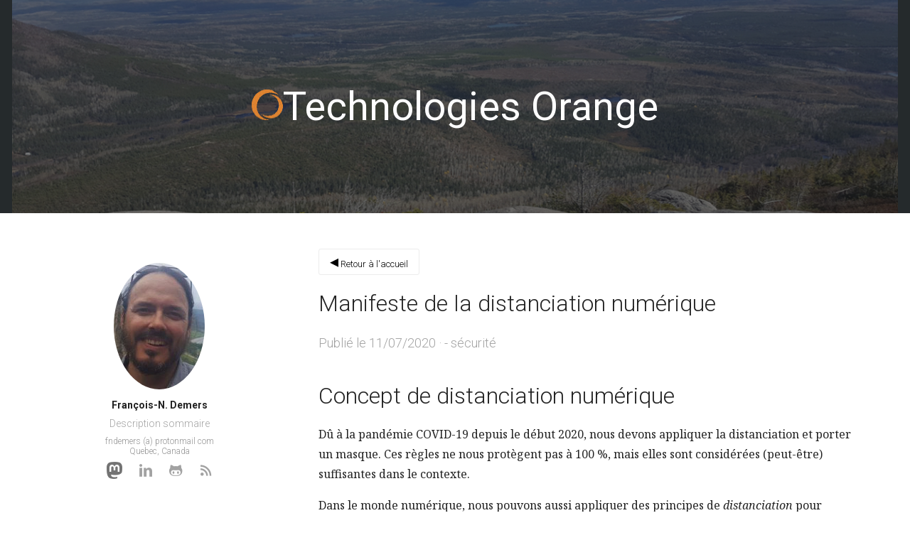

--- FILE ---
content_type: text/html
request_url: https://techorange.ca/post/distanciation-numerique/
body_size: 5365
content:
<!doctype html>
<html class="no-js">
    <head>
        <meta charset="utf-8">
        <meta http-equiv="X-UA-Compatible" content="IE=edge">
        <title>F.-Nicola Demers</title>
        <meta name="author">
        <meta name="description" content="Blogue de F.-Nicola Demers">
        <meta name="viewport" content="width=device-width, initial-scale=1">
        <meta name="generator" content="Hugo 0.101.0" />
        
        <link href='//fonts.googleapis.com/css?family=Roboto:400,300,700|Noto+Serif:400,400italic,700,700italic' rel='stylesheet' type='text/css'>
        <link rel="stylesheet" href="https://techorange.ca/css/styles.css">
        <link rel="icon" href="https://techorange.ca/favicon.ico">
        <link rel="apple-touch-icon" href="https://techorange.ca/apple-touch-icon.png" />
        <link rel="stylesheet" href="https://techorange.ca/css/highlightjs/monokai.css">
        <script src="https://techorange.ca/js/vendor/modernizr-2.8.0.min.js"></script>
        
        <style>
        .site-header-post h2 .logo {
        background: url(https://techorange.ca/img/desk.jpg) no-repeat 0 0;
        }
        @media (min--moz-device-pixel-ratio: 1.3), (-o-min-device-pixel-ratio: 2.6 / 2), (-webkit-min-device-pixel-ratio: 1.3), (min-device-pixel-ratio: 1.3), (min-resolution: 1.3dppx) {
          .site-header-post h2 .logo {
            background-image: url(https://techorange.ca/img/desk.jpg);
        }}
       .site-header-post {
         background: #2a373d url(https://techorange.ca/img/desk.jpg) no-repeat center center;
         z-index: -1;
        }
        </style>
    </head>
    <body>
        
        <header class="site-header-post">
          <div class="transparent-layer">
              <h2><img src="/img/logo.png">Technologies Orange</h2>
          </div>
        </header>


<div class="container clearfix">
    <main role="main" class="content">
        <article class="post">
            <a class="btn home" href="https://techorange.ca/" title="Retour à l&#39;accueil"><font size="+2">&ltrif;</font> Retour à l&#39;accueil</a>
            
<h1><a href="https://techorange.ca/post/distanciation-numerique/" title="Manifeste de la distanciation numérique">Manifeste de la distanciation numérique</a></h1>

<footer class="post-info">Publié le <span class="post-meta"><time datetime="11/07/2020">11/07/2020</time>

    &middot;  - 
        
        <a href="https://techorange.ca/tags/s%C3%A9curit%C3%A9">sécurité</a>
        
    

</span>
</footer>

            <h1 id="concept-de-distanciation-numérique">Concept de distanciation numérique</h1>
<p>Dû à la pandémie COVID-19 depuis le début 2020, nous devons
appliquer la distanciation et porter un masque.  Ces règles ne nous protègent
pas à 100 %, mais elles sont considérées (peut-être) suffisantes dans le contexte.</p>
<p>Dans le monde numérique, nous pouvons aussi appliquer des principes de
<em>distanciation</em> pour protéger nos données sur notre ordinateur et sur Internet.
Il serait difficile d&rsquo;obtenir une protection à 100 %, mais cela pourrait être
suffisant pour éviter la <em>contamination</em> sans que cela ne soit embarrassant
ou trop contraignant dans le quotidien.</p>
<p>Comme pour la COVID-19, la <em>pandémie numérique</em> se propage.  Nous pourrions
l&rsquo;interpréter par plusieurs phénomènes de société dans le monde du
numérique:</p>
<ul>
<li>les vols d&rsquo;identité et l&rsquo;hameçonnage de plus en plus courant;</li>
<li>la récupération à outrance des données personnelles par les GAFAM (les grandes
corporations Internet);</li>
<li>la publicité intempestive et ciblée à l&rsquo;aide de données personnelles;</li>
<li>les virus informatiques, les chevaux de Troie, les vers, les logiciels d&rsquo;extorsion, etc.</li>
</ul>
<h1 id="manifeste-de-la-distanciation-numérique">Manifeste de la distanciation numérique</h1>
<p>J&rsquo;ai donc inventé le concept de <em>distanciation numérique</em>.  Comme je l&rsquo;imagine,
la distanciation numérique s&rsquo;énonce sous forme de principes généraux.  Cela ne
doit pas être des règles trop précises qui deviendront désuètes rapidement.
J&rsquo;énonce donc le concept de <em>distanciation numérique</em> sous forme d&rsquo;un
<strong>manifeste</strong>.  Je me suis inspiré du <a href="https://agilemanifesto.org/iso/fr/manifesto.html">manifeste
Agile</a>.  Voici donc mon
<strong>manifeste</strong>:</p>
<ul>
<li>Un <strong>système d&rsquo;exploitation libre et hors réseau</strong> plutôt qu&rsquo;un système
d&rsquo;exploitation privatif et/ou dépendant d&rsquo;un réseau;</li>
<li>Les <strong>formats de données libres</strong> plutôt que les formats privatifs;</li>
<li>La <strong>communication numérique anonyme</strong> plutôt que la communication
identifiable;</li>
<li>Des <strong>applications et services temporaires</strong> plutôt que ceux permanents;</li>
<li><strong>Chiffrer les données sur le réseau</strong> plutôt que les déposer en clair;</li>
<li><strong>Récupérer et archiver les données personnelles facilement</strong>
plutôt que les laisser gérer par des logiciels privatifs;</li>
<li>Les <strong>services décentralisés</strong> plutôt que les services centralisés;</li>
<li>Les <strong>logiciels libres</strong> plutôt que les logiciels privatifs;</li>
<li><strong>Exécuter les applications et services Web non fiables dans des <em>conteneurs</em>
logiciels sécuritaires</strong> plutôt que directement sur l&rsquo;ordinateur et de façon
native.</li>
</ul>
<h1 id="commentaires-complémentaires-2020-au-manifeste">Commentaires complémentaires 2020 au manifeste</h1>
<ul>
<li>
<p>Il est conseillé d&rsquo;utiliser un système d&rsquo;exploitation libre comme Linux,
FreeBSD, etc. plutôt que Windows, MacOSX, Android ou ChromeOS;</p>
</li>
<li>
<p>Il est conseillé d&rsquo;utiliser un système d&rsquo;exploitation qui n&rsquo;est pas dépendant du réseau
Internet (Linux ou FreeBSD, etc.) plutôt que ChromeBook, Android ou iOS qui sont
liés à des dépôts de logiciels privatifs ou de l&rsquo;infonuagique;</p>
</li>
<li>
<p>Les formats <a href="https://fr.wikipedia.org/wiki/OpenDocument">OpenDocument</a> et
<a href="https://fr.wikipedia.org/wiki/Portable_Document_Format">PDF</a> sont
à privilégier plus que les <a href="https://en.wikipedia.org/wiki/Office_Open_XML">formats Microsoft</a>;</p>
</li>
<li>
<p>Il est conseillé d&rsquo;éviter de communiquer des données personnelles par les
réseaux sociaux (photos, vidéos, documents, etc.).  <strong>Le courriel est un moyen
de communication plus sécuritaire.</strong>  On peut aussi se servir de services
gratuits de partage de données multimédias comme ceux de
<a href="https://degooglisons-internet.org/fr/list/">Framasoft</a> ou plus généralement
les services <a href="https://chatons.org/">Chatons</a>;</p>
</li>
<li>
<p>Il est préférable d&rsquo;utiliser les services anonymes (sans devoir s&rsquo;inscrire ou
s&rsquo;identifier) plutôt qu&rsquo;en s&rsquo;identifiant comme pour les services des
compagnies Facebook, Google, Microsoft, Dropbox, etc. À la place, il est
conseillé de se servir des services gratuits et fiables de partage de données
multimédias comme <a href="https://degooglisons-internet.org/fr/list/">Framasoft</a> ou
plus généralement les services <a href="https://chatons.org/">Chatons</a>.  Autre
exemple: pour le clavardage, <a href="https://jami.net/">Jami</a> est conseillé, et pour
la visioconférence, <a href="https://meet.jit.si/">Jitsi Meet</a> est à privilégier.
Ces services ne demandent pas d&rsquo;inscription ou d&rsquo;identification précise.  Le
vol d&rsquo;information ne peut se produire si l&rsquo;utilisateur n&rsquo;est pas identifié;</p>
</li>
<li>
<p>Il est conseillé de faire en sorte que l&rsquo;ordinateur personnel ne soit pas identifiable sur
Internet en utilisant un <a href="https://fr.wikipedia.org/wiki/R%C3%A9seau_priv%C3%A9_virtuel">VPN</a>;</p>
</li>
<li>
<p>Il est plus sécuritaire d&rsquo;utiliser les logiciels libres comme Firefox, Libre Office, Thunderbird,
SumatraPDF, GIMP, VLC, etc.  Voir quelques-uns de ces logiciels sur cette page
<a href="https://framastart.org/">Framasoft</a>;</p>
</li>
<li>
<p>Il est conseillé d&rsquo;installer les logiciels libres à partir de dépôts de
confiance (voir <a href="https://chocolatey.org/">Chocolatey</a> ou
<a href="https://scoop.sh/">Scoop</a> ou <a href="https://brew.sh/index_fr">Homebrew</a> pour Mac)
plutôt que de manuellement chercher le logiciel sur Internet et de suivre la
procédure.  Cela évite d&rsquo;installer des virus par inadvertance.  C&rsquo;est une
pratique plus fiable que l&rsquo;installation d&rsquo;un antivirus;</p>
</li>
<li>
<p>Il est plus sécuritaire de sauvegarder les mots de passe par un gestionnaire
de mots de passe comme  <a href="https://keepassxc.org/">KeePassXC</a> plutôt que les
mémoriser mentalement.  Cela permet aussi de choisir un mot de passe
sécuritaire différent par application ou service;</p>
</li>
<li>
<p>Il est à éviter d&rsquo;utiliser des logiciels gratuits non libres comme Chrome et Edge.
Ces logiciels contiennent des fonctionnalités de télémétrie qui récoltent les
données personnelles.  Toujours s&rsquo;assurer que les logiciels soient sous
<a href="https://fr.wikipedia.org/wiki/Licence_libre">licence libre</a>;</p>
</li>
<li>
<p>Sur un téléphone intelligent, il est à éviter autant que possible
l&rsquo;installation des applications natives mobiles (comme sous Android ou iOS).
Il est préférable d&rsquo;installer et utiliser plutôt un fureteur fiable (par
exemple, Firefox ou
<a href="https://fr.wikipedia.org/wiki/Brave_(navigateur_web)">Brave</a>) pour consulter
les services Web en ligne.  Presque tous les réseaux sociaux peuvent être
consultés via un fureteur.  Pour éviter de fournir des contrôles inutiles aux
compagnies comme Facebook, Youtube, Instagram,
etc., il est préférable d&rsquo;utiliser un fureteur sécuritaire.
Cela empêche les compagnies de récolter les données personnelles comme la
liste des contacts personnels.</p>
</li>
<li>
<p>Firefox est considéré comme un des fureteurs les plus sécuritaires et les plus
fiables.  Il faut par contre le sécuriser <a href="https://restoreprivacy.com/firefox-privacy/">comme il faut en modifiant ses
paramètres</a> et en installant des
modules de sécurité comme <a href="https://addons.mozilla.org/fr/firefox/addon/privacy-badger17/">Privacy
Badger</a>,
<a href="https://addons.mozilla.org/fr/firefox/addon/facebook-container/">Facebook
Container</a> ou
<a href="https://addons.mozilla.org/fr/firefox/addon/google-container/">Google
Container</a>;</p>
</li>
<li>
<p>Si l&rsquo;anonymat des activités sur Internet est important, il est conseillé d&rsquo;utiliser le fureteur
<a href="https://fr.wikipedia.org/wiki/Tor_(r%C3%A9seau)">Tor</a>;</p>
</li>
<li>
<p>Il est préférable de chiffrer les données personnelles déposées sur les
serveurs des nuages comme Microsoft Azure, Dropbox, Google Drive, iCloud, etc.
Il ne faut pas se fier aux politiques de sécurité affichées par les compagnies
associées.  Il est conseillé d&rsquo;utiliser l&rsquo;application
<a href="https://fr.wikipedia.org/wiki/GNU_Privacy_Guard">PGP/GPG</a> pour le
chiffrement;</p>
</li>
<li>
<p>Il est conseillé que les services en ligne choisis offrent toujours un
moyen de récupérer toutes les données personnelles.
Sinon, il faut éviter ces sercices;</p>
</li>
<li>
<p>Il est conseillé d&rsquo;archiver les données personnelles par des outils bien
connus comme <a href="https://fr.wikipedia.org/wiki/ZIP_(format_de_fichier)">Zip</a> ou
<a href="https://fr.wikipedia.org/wiki/Tar_(informatique)">Tar</a> plutôt que des
logiciels privatifs comme <a href="https://en.wikipedia.org/wiki/Time_Machine_(macOS)">Time
Machine</a> ou <a href="https://fr.wikipedia.org/wiki/Sauvegarder_et_restaurer">Sauvegarder
et restaurer</a> de
Microsoft.  Les
données archivées sont enregistrées en format privatif qui ne peuvent pas être
restaurées souvent autrement que par l&rsquo;application associée.  C&rsquo;est trop limitatif;</p>
</li>
<li>
<p>Il est conseillé d&rsquo;archiver les données sur des espaces de stockage locaux
(disques externes) plutôt que dans le nuage.  Autrement, il est préférable de
chiffrer les données avant avec
<a href="https://fr.wikipedia.org/wiki/GNU_Privacy_Guard">PGP/GPG</a>;</p>
</li>
<li>
<p>Il est préférable d&rsquo;utiliser des machines virtuelles pour exécuter les
logiciels non fiables.  Par exemple, le système d&rsquo;exploitation Windows
devrait être virtualisé de manière à éviter la plupart des fuites de données chez Microsoft.</p>
</li>
<li>
<p>Certains logiciels peuvent être exécutés
dans des conteneurs Docker, ce qui est plus fiable qu&rsquo;une exécution native.</p>
</li>
</ul>

            
        </article>
        
    </main>
    <aside class="author">
  <img class="profile-image" src="https://techorange.ca/img/profile-image.png" alt="François-N. Demers" />
  <p class="name">
  <strong>François-N. Demers</strong></p>
  <p class="name"><a href="https://techorange.ca/post/apropos/">Description sommaire</a></p>
  <p class="address">fndemers (a) protonmail  com</p>
  <p class="address">Quebec, Canada</p>
  <ul class="social">
    
<li><a href="//mastodon.social/@fndemers" target="_blank" title="Mastodon"><img alt="Mastodon" style="vertical-align:bottom" src="https://techorange.ca/img/mastodon.png"></a></li>





<li><a href="//linkedin.com/in/fndemers" class="icon-linkedin" target="_blank" title="Linkedin"></a></li>









<li><a href="//github.com/demers" class="icon-github" target="_blank" title="Github"></a></li>


<li><a href="https://techorange.ca/post/index.xml" class="icon-rss" target="_blank" title="RSS"></a></li>

  </ul>
  <br><br>
</aside>

</div>

<footer class="main-footer">
  <div class="container clearfix">
        <a class="icon-rss" href="https://techorange.ca/post/index.xml" title="RSS"></a>
        <p>&copy; 2025 &middot; François-Nicola Demers.  Créé par <a href="http://gohugo.io">Hugo</a> thème <a href="https://themes.gohugo.io/hugo-minimalist-theme/">Hugo minimalist</a>.</p>
  </div>
</footer>

<script src="//ajax.googleapis.com/ajax/libs/jquery/1.11.0/jquery.min.js"></script>
<script src="//cdnjs.cloudflare.com/ajax/libs/highlight.js/8.8.0/highlight.min.js"></script>
<script>hljs.initHighlightingOnLoad();</script>
<script>window.jQuery || document.write('<script src="https:\/\/techorange.ca\/js\/vendor\/jquery-1.11.0.min.js"><\/script>')</script>
<script src="https://techorange.ca/js/plugins.js"></script>




<script type="application/javascript">
var doNotTrack = false;
if (!doNotTrack) {
	(function(i,s,o,g,r,a,m){i['GoogleAnalyticsObject']=r;i[r]=i[r]||function(){
	(i[r].q=i[r].q||[]).push(arguments)},i[r].l=1*new Date();a=s.createElement(o),
	m=s.getElementsByTagName(o)[0];a.async=1;a.src=g;m.parentNode.insertBefore(a,m)
	})(window,document,'script','https://www.google-analytics.com/analytics.js','ga');
	ga('create', 'UA-24353822-4', 'auto');
	
	ga('send', 'pageview');
}
</script>
</body>
</html>



--- FILE ---
content_type: text/css
request_url: https://techorange.ca/css/styles.css
body_size: 4694
content:
@charset "UTF-8";
/*! normalize.css v3.0.1 | MIT License | git.io/normalize */
/**
 * 1. Set default font family to sans-serif.
 * 2. Prevent iOS text size adjust after orientation change, without disabling
 *    user zoom.
 */
html {
  font-family: sans-serif;
  /* 1 */
  -ms-text-size-adjust: 100%;
  /* 2 */
  -webkit-text-size-adjust: 100%;
  /* 2 */ }

/**
 * Remove default margin.
 */
body {
  margin: 0; }

/* HTML5 display definitions
========================================================================== */
/**
 * Correct `block` display not defined for any HTML5 element in IE 8/9.
 * Correct `block` display not defined for `details` or `summary` in IE 10/11 and Firefox.
 * Correct `block` display not defined for `main` in IE 11.
 */
article,
aside,
details,
figcaption,
figure,
footer,
header,
hgroup,
main,
nav,
section,
summary {
  display: block; }

/**
 * 1. Correct `inline-block` display not defined in IE 8/9.
 * 2. Normalize vertical alignment of `progress` in Chrome, Firefox, and Opera.
 */
audio,
canvas,
progress,
video {
  display: inline-block;
  /* 1 */
  vertical-align: baseline;
  /* 2 */ }

/**
 * Prevent modern browsers from displaying `audio` without controls.
 * Remove excess height in iOS 5 devices.
 */
audio:not([controls]) {
  display: none;
  height: 0; }

/**
 * Address `[hidden]` styling not present in IE 8/9/10.
 * Hide the `template` element in IE 8/9/11, Safari, and Firefox < 22.
 */
[hidden],
template {
  display: none; }

/* Links
========================================================================== */
/**
 * Remove the gray background color from active links in IE 10.
 */
a {
  background: transparent; }

/**
 * Improve readability when focused and also mouse hovered in all browsers.
 */
a:active,
a:hover {
  outline: 0; }

/* Text-level semantics
========================================================================== */
/**
 * Address styling not present in IE 8/9/10/11, Safari, and Chrome.
 */
abbr[title] {
  border-bottom: 1px dotted; }

/**
 * Address style set to `bolder` in Firefox 4+, Safari, and Chrome.
 */
b,
strong {
  font-weight: bold; }

/**
 * Address styling not present in Safari and Chrome.
 */
dfn {
  font-style: italic; }

/**
 * Address variable `h1` font-size and margin within `section` and `article`
 * contexts in Firefox 4+, Safari, and Chrome.
 */
h1 {
  font-size: 2em;
  margin: 0.67em 0; }

/**
 * Address styling not present in IE 8/9.
 */
mark {
  background: #ff0;
  color: #000; }

/**
 * Address inconsistent and variable font size in all browsers.
 */
small {
  font-size: 80%; }

/**
 * Prevent `sub` and `sup` affecting `line-height` in all browsers.
 */
sub,
sup {
  font-size: 75%;
  line-height: 0;
  position: relative;
  vertical-align: baseline; }

sup {
  top: -0.5em; }

sub {
  bottom: -0.25em; }

/* Embedded content
========================================================================== */
/**
 * Remove border when inside `a` element in IE 8/9/10.
 */
img {
  border: 0; }

/**
 * Correct overflow not hidden in IE 9/10/11.
 */
svg:not(:root) {
  overflow: hidden; }

/* Grouping content
========================================================================== */
/**
 * Address margin not present in IE 8/9 and Safari.
 */
figure {
  margin: 1em 40px; }

/**
 * Address differences between Firefox and other browsers.
 */
hr {
  -moz-box-sizing: content-box;
  box-sizing: content-box;
  height: 0; }

/**
 * Contain overflow in all browsers.
 */
pre {
  overflow: auto; }

/**
 * Address odd `em`-unit font size rendering in all browsers.
 */
code,
kbd,
pre,
samp {
  font-family: monospace, monospace;
  font-size: 1em; }

/* Forms
========================================================================== */
/**
 * Known limitation: by default, Chrome and Safari on OS X allow very limited
 * styling of `select`, unless a `border` property is set.
 */
/**
 * 1. Correct color not being inherited.
 *    Known issue: affects color of disabled elements.
 * 2. Correct font properties not being inherited.
 * 3. Address margins set differently in Firefox 4+, Safari, and Chrome.
 */
button,
input,
optgroup,
select,
textarea {
  color: inherit;
  /* 1 */
  font: inherit;
  /* 2 */
  margin: 0;
  /* 3 */ }

/**
 * Address `overflow` set to `hidden` in IE 8/9/10/11.
 */
button {
  overflow: visible; }

/**
 * Address inconsistent `text-transform` inheritance for `button` and `select`.
 * All other form control elements do not inherit `text-transform` values.
 * Correct `button` style inheritance in Firefox, IE 8/9/10/11, and Opera.
 * Correct `select` style inheritance in Firefox.
 */
button,
select {
  text-transform: none; }

/**
 * 1. Avoid the WebKit bug in Android 4.0.* where (2) destroys native `audio`
 *    and `video` controls.
 * 2. Correct inability to style clickable `input` types in iOS.
 * 3. Improve usability and consistency of cursor style between image-type
 *    `input` and others.
 */
button,
html input[type="button"],
input[type="reset"],
input[type="submit"] {
  -webkit-appearance: button;
  /* 2 */
  cursor: pointer;
  /* 3 */ }

/**
 * Re-set default cursor for disabled elements.
 */
button[disabled],
html input[disabled] {
  cursor: default; }

/**
 * Remove inner padding and border in Firefox 4+.
 */
button::-moz-focus-inner,
input::-moz-focus-inner {
  border: 0;
  padding: 0; }

/**
 * Address Firefox 4+ setting `line-height` on `input` using `!important` in
 * the UA stylesheet.
 */
input {
  line-height: normal; }

/**
 * It's recommended that you don't attempt to style these elements.
 * Firefox's implementation doesn't respect box-sizing, padding, or width.
 *
 * 1. Address box sizing set to `content-box` in IE 8/9/10.
 * 2. Remove excess padding in IE 8/9/10.
 */
input[type="checkbox"],
input[type="radio"] {
  box-sizing: border-box;
  /* 1 */
  padding: 0;
  /* 2 */ }

/**
 * Fix the cursor style for Chrome's increment/decrement buttons. For certain
 * `font-size` values of the `input`, it causes the cursor style of the
 * decrement button to change from `default` to `text`.
 */
input[type="number"]::-webkit-inner-spin-button,
input[type="number"]::-webkit-outer-spin-button {
  height: auto; }

/**
 * 1. Address `appearance` set to `searchfield` in Safari and Chrome.
 * 2. Address `box-sizing` set to `border-box` in Safari and Chrome
 *    (include `-moz` to future-proof).
 */
input[type="search"] {
  -webkit-appearance: textfield;
  /* 1 */
  -moz-box-sizing: content-box;
  -webkit-box-sizing: content-box;
  /* 2 */
  box-sizing: content-box; }

/**
 * Remove inner padding and search cancel button in Safari and Chrome on OS X.
 * Safari (but not Chrome) clips the cancel button when the search input has
 * padding (and `textfield` appearance).
 */
input[type="search"]::-webkit-search-cancel-button,
input[type="search"]::-webkit-search-decoration {
  -webkit-appearance: none; }

/**
 * Define consistent border, margin, and padding.
 */
fieldset {
  border: 1px solid #c0c0c0;
  margin: 0 2px;
  padding: 0.35em 0.625em 0.75em; }

/**
 * 1. Correct `color` not being inherited in IE 8/9/10/11.
 * 2. Remove padding so people aren't caught out if they zero out fieldsets.
 */
legend {
  border: 0;
  /* 1 */
  padding: 0;
  /* 2 */ }

/**
 * Remove default vertical scrollbar in IE 8/9/10/11.
 */
textarea {
  overflow: auto; }

/**
 * Don't inherit the `font-weight` (applied by a rule above).
 * NOTE: the default cannot safely be changed in Chrome and Safari on OS X.
 */
optgroup {
  font-weight: bold; }

/* Tables
========================================================================== */
/**
 * Remove most spacing between table cells.
 */
table {
  border-collapse: collapse;
  border-spacing: 0; }

td,
th {
  padding: 0; }

@font-face {
  font-family: 'fontello';
  src: url("../font/fontello.eot?40607460");
  src: url("../font/fontello.eot?40607460#iefix") format("embedded-opentype"), url("../font/fontello.woff?40607460") format("woff"), url("../font/fontello.ttf?40607460") format("truetype"), url("../font/fontello.svg?40607460#fontello") format("svg");
  font-weight: normal;
  font-style: normal; }
/* Chrome hack: SVG is rendered more smooth in Windozze. 100% magic, uncomment if you need it. */
/* Note, that will break hinting! In other OS-es font will be not as sharp as it could be */
/*
@media screen and (-webkit-min-device-pixel-ratio:0) {
  @font-face {
    font-family: 'fontello';
    src: url('../font/fontello.svg?55664638#fontello') format('svg');
  }
}
*/
[class^="icon-"]:before, [class*=" icon-"]:before {
  font-family: "fontello";
  font-style: normal;
  font-weight: normal;
  speak: none;
  display: inline-block;
  text-decoration: inherit;
  width: 1em;
  margin-right: .2em;
  text-align: center;
  /* opacity: .8; */
  /* For safety - reset parent styles, that can break glyph codes*/
  font-variant: normal;
  text-transform: none;
  /* fix buttons height, for twitter bootstrap */
  line-height: 1em;
  /* Animation center compensation - margins should be symmetric */
  /* remove if not needed */
  margin-left: .2em;
  /* you can be more comfortable with increased icons size */
  /* font-size: 120%; */
  /* Uncomment for 3D effect */
  /* text-shadow: 1px 1px 1px rgba(127, 127, 127, 0.3); */ }

.icon-twitter:before {
  content: '\e800'; }

/* '' */
.icon-rss:before {
  content: '\e801'; }

/* '' */
.icon-menu:before {
  content: '\e802'; }

/* '' */
.icon-facebook-squared:before {
  content: '\e803'; }

/* '' */
.icon-gplus:before {
  content: '\e804'; }

/* '' */
.icon-linkedin:before {
  content: '\e805'; }

/* '' */
.icon-behance:before {
  content: '\e806'; }

/* '' */
.icon-cancel:before {
  content: '\e807'; }

/* '' */
.icon-dribbble:before {
  content: '\e808'; }

/* '' */
.icon-instagram:before {
  content: '\e809'; }

/* '' */
.icon-github:before {
  content: '\e80a'; }

/* '' */
/* -----------------------------------------------------------------------------
   -----------------------------------------------------------------------------

   Theme: Minimalist Theme
   Version: 1.0
   Author: Raphael Riegger (http://rriegger.com)
   License: Apache License Version 2.0 (http://www.apache.org/licenses/LICENSE-2.0)

   -----------------------------------------------------------------------------
   -----------------------------------------------------------------------------*/
body {
  color: #222222;
  font-family: "Noto Serif", serif;
  font-weight: 400;
  transition: all 0.3s ease; }

h1, h2, h3, h4, h5, h6 {
  font-family: "Roboto", sans-serif;
  font-weight: 300; }

a {
  text-decoration: none;
  color: #a2a2a2;
  transition: all 0.3s ease; }
  a:hover {
    color: #222222; }

h1 a, h2 a, h3 a, h4 a, h5 a, h6 a {
  color: #222222; }
  h1 a:hover, h2 a:hover, h3 a:hover, h4 a:hover, h5 a:hover, h6 a:hover {
    color: #a2a2a2; }

hr {
  border: 0;
  border-top: 1px #E4E4E4 solid;
  margin: 40px 0; }

.post ul li {
  line-height: 28px;
  font-size: 15px; }

.container {
  margin: 0 auto;
  width: 1200px;
  padding: 50px 0 0 0; }

.author {
  text-align: center;
  width: 25%;
  float: left;
  margin: 20px 5% 0px 5%; }

.content {
  width: 60%;
  margin-right: 5%;
  float: right; }

.site-header {
  background: #2a373d url(../img/header-bg.jpg) no-repeat center center;
  -webkit-background-size: cover;
  -moz-background-size: cover;
  -o-background-size: cover;
  background-size: cover;
  color: #fff;
  text-align: center;
  position: relative;
  width: 100%;
  display: table;
  transition: all 0.3s ease; }

.site-header-post {
  background: #2a373d url(../img/header-bg.jpg) no-repeat center center;
  -webkit-background-size: cover;
  -moz-background-size: cover;
  -o-background-size: cover;
  background-size: cover;
  color: #fff;
  text-align: center;
  position: relative;
  width: 100%;
  display: table;
  transition: all 0.3s ease; }

.site-header div {
  display: table-cell;
  vertical-align: middle;
}

.site-header-post div {
  display: table-cell;
  vertical-align: middle;
}

.site-header h2 {
  margin: 0;
  font-size: 74px;
  vertical-align: middle;
  font-weight: 500;
}

.site-header-post h2 {
  margin: 0;
  font-size: 74px;
  vertical-align: middle;
  font-weight: 500;
}

.transparent-layer {
    width: 100%;
    height: 100%;
    background-color: rgba(34, 34, 34, 0.6);
}

.site-header h2 .logo {
  margin: 0;
  width: auto;
  height: 148px;
  display: block;
  position: absolute;
  top: 50%;
  left: 50%;
  }

.profile-image {
  -webkit-border-radius: 100%;
  -moz-border-radius: 100%;
  border-radius: 100%; }

.post h2 {
  margin-top: 0; }

.post p {
  line-height: 28px; }

.post h2 a,
.post-template h1 {
  font-size: 44px;
  margin-bottom: 10px; }

.post-template h2,
.post-template h3,
.post-template h4,
.post-template h5,
.post-template h6 {
  font-family: "Roboto", sans-serif;
  font-weight: 700; }

.post {
  margin-bottom: 60px;
  padding-bottom: 60px;
  border-bottom: 1px solid #ececec; }

.post img {
  max-width: 100%;
  height: auto; }

.post-info {
  color: #a2a2a2;
  font-family: "Roboto", sans-serif;
  font-weight: 300;
  font-size: 18px;
  margin-bottom: 40px;
  line-height: 30px; }

.share-buttons {
  list-style: none;
  padding: 0; }

.share-buttons li {
  display: inline;
  font-family: "Roboto", sans-serif;
  font-weight: 300;
  font-size: 13px;
  color: #979797;
  margin-right: 4px; }

.share-buttons li a {
  font-size: 15px; }

.comments {
  margin-bottom: 60px; }

.tags {
  list-style: none;
  padding: 0;
  margin: 0;
  display: inline-block; }

.tag-title {
  font-family: "Roboto", sans-serif;
  font-weight: 300;
  border-bottom: 1px solid #ececec;
  margin-bottom: 40px; }

.tag-title h1 {
  font-size: 28px;
  margin-top: 0;
  margin-bottom: 40px; }

.tag-title p {
  color: #979797;
  font-size: 14px;
  margin-bottom: 0; }

.pagination {
  position: relative;
  height: 35px;
  width: 100%;
  margin-bottom: 60px; }

.btn {
  border: solid 1px #ececec;
  background-color: #FFF;
  width: 100px;
  height: 35px;
  display: block;
  -webkit-border-radius: 3px;
  -moz-border-radius: 3px;
  border-radius: 3px;
  text-align: center;
  font-family: "Roboto", sans-serif;
  font-weight: 300;
  line-height: 35px;
  font-size: 13px;
  color: #000; }
  .btn:hover {
    background-color: #2a373d;
    border-color: #2a373d;
    color: #FFF; }

.btn.btn-download {
  background-color: #2a373d;
  border-color: #2a373d;
  color: #FFF;
  width: 200px; }
  .btn.btn-download:hover {
    background-color: #49606a;
    border-color: #2a373d;
    color: #FFF; }

.home {
  width: 140px; }

.newer {
  position: absolute;
  left: 0;
  top: 0; }

.older {
  position: absolute;
  right: 0;
  top: 0; }

.counter {
  text-align: center;
  line-height: 35px;
  font-size: 13px;
  font-family: "Roboto", sans-serif;
  font-weight: 300;
  color: #979797; }

.author {
  font-family: "Roboto", sans-serif;
  font-weight: 300; }

.author p {
  margin: 0;
  padding: 0;
  font-size: 12px; }

.author p.name {
  font-size: 14px;
  margin: 10px 0; }

.author p.address {
  color: #979797; }

.author p.link {
  margin-bottom: 10px; }

.author ul.social {
  list-style: none;
  display: inline;
  padding: 0; }

.author ul.social li {
  display: inline; }

.author ul.social li a {
  padding: 5px;
  font-size: 20px; }

.main-footer {
  background-color: #f3f3f3;
  text-align: center;
  font-family: "Roboto", sans-serif;
  font-weight: 300;
  color: #a2a2a2; }

.main-footer .container {
  padding: 30px 0; }

.main-footer a {
  color: #a2a2a2; }
  .main-footer a:hover {
    color: #222222; }

.main-footer p {
  font-size: 11px; }

body.post-template > .site-header {
  height: 250px;
  transition: all 0.3s ease; }

body.post-template > .site-header-post {
  height: 250px;
  transition: all 0.3s ease; }

body.post-template .site-header h2 .logo {
  width: 90px;
  height: 74px;
  margin: -45px 0 0 -37px;
  background-size: 90px 74px; }

body.post-template .site-header-post h2 .logo {
  width: 90px;
  height: 74px;
  margin: -45px 0 0 -37px;
  background-size: 90px 74px; }

@media only screen and (min-width: 720px) {
  .container {
    width: 100%; }

  .site-header div {
      height: 600px;
  }

  .site-header-post div {
      height: 300px;
  }

  .site-header h2 {
      font-size: 56px;
  }
  .site-header-post h2 {
      font-size: 56px;
  }
}
@media only screen and (max-width: 719px) {
  .container {
    width: 90%;
    padding-top: 25px; }

  .author, .content {
    width: 100%;
    margin: 0; }

  .author {
    margin-bottom: 60px; }

  .site-header,
  body.post-template > .site-header {
    height: 180px;
    transition: all 0.3s ease; }

  .site-header-post,
  body.post-template > .site-header {
    height: 180px;
    transition: all 0.3s ease; }


  .site-header div {
    height: 180px;
  }

  .site-header-post div {
    height: 180px;
  }
  .site-header-post h2 {
    font-size: 36px;
    background-size: 90px 74px; }
  .site-header h2 {
    font-size: 36px;
    background-size: 90px 74px; } }
.ir {
  background-color: transparent;
  border: 0;
  overflow: hidden;
  *text-indent: -9999px; }

.ir:before {
  content: "";
  display: block;
  width: 0;
  height: 150%; }

.clearfix:before,
.clearfix:after {
  content: " ";
  /* 1 */
  display: table;
  /* 2 */ }

.clearfix:after {
  clear: both; }


--- FILE ---
content_type: text/css
request_url: https://techorange.ca/css/highlightjs/monokai.css
body_size: 437
content:
/*
Monokai style - ported by Luigi Maselli - http://grigio.org
*/

.hljs {
  display: block;
  overflow-x: auto;
  padding: 0.5em;
  background: #272822;
  -webkit-text-size-adjust: none;
}

.hljs-tag,
.hljs-tag .hljs-title,
.hljs-keyword,
.hljs-literal,
.hljs-strong,
.hljs-change,
.hljs-winutils,
.hljs-flow,
.nginx .hljs-title,
.tex .hljs-special {
  color: #f92672;
}

.hljs {
  color: #ddd;
}

.hljs .hljs-constant,
.asciidoc .hljs-code,
.markdown .hljs-code {
  color: #66d9ef;
}

.hljs-code,
.hljs-class .hljs-title,
.hljs-header {
  color: white;
}

.hljs-link_label,
.hljs-attribute,
.hljs-symbol,
.hljs-symbol .hljs-string,
.hljs-value,
.hljs-regexp {
  color: #bf79db;
}

.hljs-link_url,
.hljs-tag .hljs-value,
.hljs-string,
.hljs-bullet,
.hljs-subst,
.hljs-title,
.hljs-emphasis,
.hljs-type,
.hljs-preprocessor,
.hljs-pragma,
.ruby .hljs-class .hljs-parent,
.hljs-built_in,
.django .hljs-template_tag,
.django .hljs-variable,
.smalltalk .hljs-class,
.hljs-javadoc,
.django .hljs-filter .hljs-argument,
.smalltalk .hljs-localvars,
.smalltalk .hljs-array,
.hljs-attr_selector,
.hljs-pseudo,
.hljs-addition,
.hljs-stream,
.hljs-envvar,
.apache .hljs-tag,
.apache .hljs-cbracket,
.tex .hljs-command,
.hljs-prompt,
.hljs-name {
  color: #a6e22e;
}

.hljs-comment,
.hljs-annotation,
.smartquote,
.hljs-blockquote,
.hljs-horizontal_rule,
.hljs-decorator,
.hljs-pi,
.hljs-doctype,
.hljs-deletion,
.hljs-shebang,
.apache .hljs-sqbracket,
.tex .hljs-formula {
  color: #75715e;
}

.hljs-keyword,
.hljs-literal,
.css .hljs-id,
.hljs-phpdoc,
.hljs-dartdoc,
.hljs-title,
.hljs-header,
.hljs-type,
.vbscript .hljs-built_in,
.rsl .hljs-built_in,
.smalltalk .hljs-class,
.diff .hljs-header,
.hljs-chunk,
.hljs-winutils,
.bash .hljs-variable,
.apache .hljs-tag,
.tex .hljs-special,
.hljs-request,
.hljs-status {
  font-weight: bold;
}

.coffeescript .javascript,
.javascript .xml,
.tex .hljs-formula,
.xml .javascript,
.xml .vbscript,
.xml .css,
.xml .hljs-cdata {
  opacity: 0.5;
}


--- FILE ---
content_type: text/plain
request_url: https://www.google-analytics.com/j/collect?v=1&_v=j102&a=1474974533&t=pageview&_s=1&dl=https%3A%2F%2Ftechorange.ca%2Fpost%2Fdistanciation-numerique%2F&ul=en-us%40posix&dt=F.-Nicola%20Demers&sr=1280x720&vp=1280x720&_u=IEBAAEABAAAAACAAI~&jid=971296699&gjid=41025497&cid=1317766651.1769892623&tid=UA-24353822-4&_gid=999392305.1769892623&_r=1&_slc=1&z=904094967
body_size: -450
content:
2,cG-81BSK8H4R1